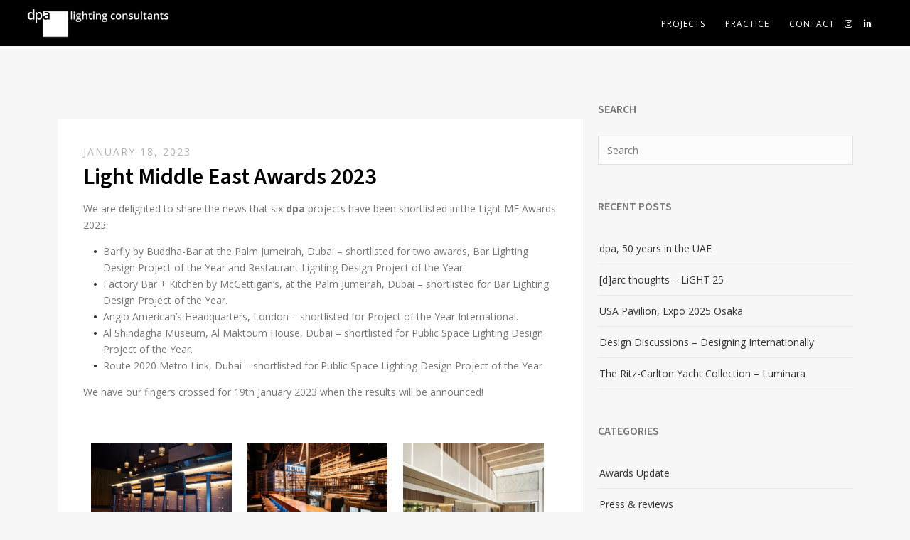

--- FILE ---
content_type: text/html; charset=UTF-8
request_url: https://www.dpalighting.com/light-middle-east-awards-2023/
body_size: 9822
content:
<!DOCTYPE html>
<html lang="en-GB">
<head>
  <meta charset="UTF-8">
  <meta name="viewport" content="width=device-width, initial-scale=1, shrink-to-fit=no">
  <title>Light Middle East Awards 2023 | dpa lighting consultants &#8211; &quot;Right Light, Right Place, Right Time&quot; ™</title>
  <link rel="profile" href="https://gmpg.org/xfn/11">
  <link rel="pingback" href="https://www.dpalighting.com/xmlrpc.php">
  <link rel="apple-touch-icon-precomposed" sizes="57x57" href="https://www.dpalighting.com/wp-content/themes/firefly/favicons/apple-touch-icon-57x57.png" />
<link rel="icon" type="image/png" href="https://www.dpalighting.com/wp-content/themes/firefly/favicons/favicon-96x96.png" sizes="96x96" />
<link rel="icon" type="image/svg+xml" href="https://www.dpalighting.com/wp-content/themes/firefly/favicons/favicon.svg" />
<link rel="shortcut icon" href="https://www.dpalighting.com/wp-content/themes/firefly/favicons/favicon.ico" />
<link rel="apple-touch-icon" sizes="180x180" href="https://www.dpalighting.com/wp-content/themes/firefly/favicons/apple-touch-icon.png" />
  <link rel="preconnect" href="https://fonts.googleapis.com">
  <link rel="preconnect" href="https://fonts.gstatic.com" crossorigin>
  <link href="https://fonts.googleapis.com/css2?family=Open+Sans:ital,wght@0,300..800;1,300..800&family=Source+Sans+3:wght@600&display=swap" rel="stylesheet">
  <!-- our project just needs Font Awesome Solid + Brands -->
  <link href="https://www.dpalighting.com/wp-content/themes/firefly/assets/css/fontawesome.css" rel="stylesheet">
  <link href="https://www.dpalighting.com/wp-content/themes/firefly/assets/css/brands.css" rel="stylesheet">
  <link href="https://www.dpalighting.com/wp-content/themes/firefly/assets/css/solid.css" rel="stylesheet">

  <meta name='robots' content='max-image-preview:large' />
<link rel='dns-prefetch' href='//cdn.jsdelivr.net' />
<link rel='dns-prefetch' href='//kit.fontawesome.com' />
<link rel="alternate" type="application/rss+xml" title="dpa lighting consultants - &quot;Right Light, Right Place, Right Time&quot; ™ &raquo; Feed" href="https://www.dpalighting.com/feed/" />
<link rel="alternate" type="application/rss+xml" title="dpa lighting consultants - &quot;Right Light, Right Place, Right Time&quot; ™ &raquo; Comments Feed" href="https://www.dpalighting.com/comments/feed/" />
<link rel="alternate" type="application/rss+xml" title="dpa lighting consultants - &quot;Right Light, Right Place, Right Time&quot; ™ &raquo; Light Middle East Awards 2023 Comments Feed" href="https://www.dpalighting.com/light-middle-east-awards-2023/feed/" />
<link rel="alternate" title="oEmbed (JSON)" type="application/json+oembed" href="https://www.dpalighting.com/wp-json/oembed/1.0/embed?url=https%3A%2F%2Fwww.dpalighting.com%2Flight-middle-east-awards-2023%2F" />
<link rel="alternate" title="oEmbed (XML)" type="text/xml+oembed" href="https://www.dpalighting.com/wp-json/oembed/1.0/embed?url=https%3A%2F%2Fwww.dpalighting.com%2Flight-middle-east-awards-2023%2F&#038;format=xml" />
<style id='wp-img-auto-sizes-contain-inline-css' type='text/css'>
img:is([sizes=auto i],[sizes^="auto," i]){contain-intrinsic-size:3000px 1500px}
/*# sourceURL=wp-img-auto-sizes-contain-inline-css */
</style>

<style id='wp-emoji-styles-inline-css' type='text/css'>

	img.wp-smiley, img.emoji {
		display: inline !important;
		border: none !important;
		box-shadow: none !important;
		height: 1em !important;
		width: 1em !important;
		margin: 0 0.07em !important;
		vertical-align: -0.1em !important;
		background: none !important;
		padding: 0 !important;
	}
/*# sourceURL=wp-emoji-styles-inline-css */
</style>
<link rel='stylesheet' id='wp-block-library-css' href='https://www.dpalighting.com/wp-includes/css/dist/block-library/style.min.css?ver=6.9' type='text/css' media='all' />
<style id='global-styles-inline-css' type='text/css'>
:root{--wp--preset--aspect-ratio--square: 1;--wp--preset--aspect-ratio--4-3: 4/3;--wp--preset--aspect-ratio--3-4: 3/4;--wp--preset--aspect-ratio--3-2: 3/2;--wp--preset--aspect-ratio--2-3: 2/3;--wp--preset--aspect-ratio--16-9: 16/9;--wp--preset--aspect-ratio--9-16: 9/16;--wp--preset--color--black: #000000;--wp--preset--color--cyan-bluish-gray: #abb8c3;--wp--preset--color--white: #ffffff;--wp--preset--color--pale-pink: #f78da7;--wp--preset--color--vivid-red: #cf2e2e;--wp--preset--color--luminous-vivid-orange: #ff6900;--wp--preset--color--luminous-vivid-amber: #fcb900;--wp--preset--color--light-green-cyan: #7bdcb5;--wp--preset--color--vivid-green-cyan: #00d084;--wp--preset--color--pale-cyan-blue: #8ed1fc;--wp--preset--color--vivid-cyan-blue: #0693e3;--wp--preset--color--vivid-purple: #9b51e0;--wp--preset--gradient--vivid-cyan-blue-to-vivid-purple: linear-gradient(135deg,rgb(6,147,227) 0%,rgb(155,81,224) 100%);--wp--preset--gradient--light-green-cyan-to-vivid-green-cyan: linear-gradient(135deg,rgb(122,220,180) 0%,rgb(0,208,130) 100%);--wp--preset--gradient--luminous-vivid-amber-to-luminous-vivid-orange: linear-gradient(135deg,rgb(252,185,0) 0%,rgb(255,105,0) 100%);--wp--preset--gradient--luminous-vivid-orange-to-vivid-red: linear-gradient(135deg,rgb(255,105,0) 0%,rgb(207,46,46) 100%);--wp--preset--gradient--very-light-gray-to-cyan-bluish-gray: linear-gradient(135deg,rgb(238,238,238) 0%,rgb(169,184,195) 100%);--wp--preset--gradient--cool-to-warm-spectrum: linear-gradient(135deg,rgb(74,234,220) 0%,rgb(151,120,209) 20%,rgb(207,42,186) 40%,rgb(238,44,130) 60%,rgb(251,105,98) 80%,rgb(254,248,76) 100%);--wp--preset--gradient--blush-light-purple: linear-gradient(135deg,rgb(255,206,236) 0%,rgb(152,150,240) 100%);--wp--preset--gradient--blush-bordeaux: linear-gradient(135deg,rgb(254,205,165) 0%,rgb(254,45,45) 50%,rgb(107,0,62) 100%);--wp--preset--gradient--luminous-dusk: linear-gradient(135deg,rgb(255,203,112) 0%,rgb(199,81,192) 50%,rgb(65,88,208) 100%);--wp--preset--gradient--pale-ocean: linear-gradient(135deg,rgb(255,245,203) 0%,rgb(182,227,212) 50%,rgb(51,167,181) 100%);--wp--preset--gradient--electric-grass: linear-gradient(135deg,rgb(202,248,128) 0%,rgb(113,206,126) 100%);--wp--preset--gradient--midnight: linear-gradient(135deg,rgb(2,3,129) 0%,rgb(40,116,252) 100%);--wp--preset--font-size--small: 13px;--wp--preset--font-size--medium: 20px;--wp--preset--font-size--large: 36px;--wp--preset--font-size--x-large: 42px;--wp--preset--spacing--20: 0.44rem;--wp--preset--spacing--30: 0.67rem;--wp--preset--spacing--40: 1rem;--wp--preset--spacing--50: 1.5rem;--wp--preset--spacing--60: 2.25rem;--wp--preset--spacing--70: 3.38rem;--wp--preset--spacing--80: 5.06rem;--wp--preset--shadow--natural: 6px 6px 9px rgba(0, 0, 0, 0.2);--wp--preset--shadow--deep: 12px 12px 50px rgba(0, 0, 0, 0.4);--wp--preset--shadow--sharp: 6px 6px 0px rgba(0, 0, 0, 0.2);--wp--preset--shadow--outlined: 6px 6px 0px -3px rgb(255, 255, 255), 6px 6px rgb(0, 0, 0);--wp--preset--shadow--crisp: 6px 6px 0px rgb(0, 0, 0);}:where(.is-layout-flex){gap: 0.5em;}:where(.is-layout-grid){gap: 0.5em;}body .is-layout-flex{display: flex;}.is-layout-flex{flex-wrap: wrap;align-items: center;}.is-layout-flex > :is(*, div){margin: 0;}body .is-layout-grid{display: grid;}.is-layout-grid > :is(*, div){margin: 0;}:where(.wp-block-columns.is-layout-flex){gap: 2em;}:where(.wp-block-columns.is-layout-grid){gap: 2em;}:where(.wp-block-post-template.is-layout-flex){gap: 1.25em;}:where(.wp-block-post-template.is-layout-grid){gap: 1.25em;}.has-black-color{color: var(--wp--preset--color--black) !important;}.has-cyan-bluish-gray-color{color: var(--wp--preset--color--cyan-bluish-gray) !important;}.has-white-color{color: var(--wp--preset--color--white) !important;}.has-pale-pink-color{color: var(--wp--preset--color--pale-pink) !important;}.has-vivid-red-color{color: var(--wp--preset--color--vivid-red) !important;}.has-luminous-vivid-orange-color{color: var(--wp--preset--color--luminous-vivid-orange) !important;}.has-luminous-vivid-amber-color{color: var(--wp--preset--color--luminous-vivid-amber) !important;}.has-light-green-cyan-color{color: var(--wp--preset--color--light-green-cyan) !important;}.has-vivid-green-cyan-color{color: var(--wp--preset--color--vivid-green-cyan) !important;}.has-pale-cyan-blue-color{color: var(--wp--preset--color--pale-cyan-blue) !important;}.has-vivid-cyan-blue-color{color: var(--wp--preset--color--vivid-cyan-blue) !important;}.has-vivid-purple-color{color: var(--wp--preset--color--vivid-purple) !important;}.has-black-background-color{background-color: var(--wp--preset--color--black) !important;}.has-cyan-bluish-gray-background-color{background-color: var(--wp--preset--color--cyan-bluish-gray) !important;}.has-white-background-color{background-color: var(--wp--preset--color--white) !important;}.has-pale-pink-background-color{background-color: var(--wp--preset--color--pale-pink) !important;}.has-vivid-red-background-color{background-color: var(--wp--preset--color--vivid-red) !important;}.has-luminous-vivid-orange-background-color{background-color: var(--wp--preset--color--luminous-vivid-orange) !important;}.has-luminous-vivid-amber-background-color{background-color: var(--wp--preset--color--luminous-vivid-amber) !important;}.has-light-green-cyan-background-color{background-color: var(--wp--preset--color--light-green-cyan) !important;}.has-vivid-green-cyan-background-color{background-color: var(--wp--preset--color--vivid-green-cyan) !important;}.has-pale-cyan-blue-background-color{background-color: var(--wp--preset--color--pale-cyan-blue) !important;}.has-vivid-cyan-blue-background-color{background-color: var(--wp--preset--color--vivid-cyan-blue) !important;}.has-vivid-purple-background-color{background-color: var(--wp--preset--color--vivid-purple) !important;}.has-black-border-color{border-color: var(--wp--preset--color--black) !important;}.has-cyan-bluish-gray-border-color{border-color: var(--wp--preset--color--cyan-bluish-gray) !important;}.has-white-border-color{border-color: var(--wp--preset--color--white) !important;}.has-pale-pink-border-color{border-color: var(--wp--preset--color--pale-pink) !important;}.has-vivid-red-border-color{border-color: var(--wp--preset--color--vivid-red) !important;}.has-luminous-vivid-orange-border-color{border-color: var(--wp--preset--color--luminous-vivid-orange) !important;}.has-luminous-vivid-amber-border-color{border-color: var(--wp--preset--color--luminous-vivid-amber) !important;}.has-light-green-cyan-border-color{border-color: var(--wp--preset--color--light-green-cyan) !important;}.has-vivid-green-cyan-border-color{border-color: var(--wp--preset--color--vivid-green-cyan) !important;}.has-pale-cyan-blue-border-color{border-color: var(--wp--preset--color--pale-cyan-blue) !important;}.has-vivid-cyan-blue-border-color{border-color: var(--wp--preset--color--vivid-cyan-blue) !important;}.has-vivid-purple-border-color{border-color: var(--wp--preset--color--vivid-purple) !important;}.has-vivid-cyan-blue-to-vivid-purple-gradient-background{background: var(--wp--preset--gradient--vivid-cyan-blue-to-vivid-purple) !important;}.has-light-green-cyan-to-vivid-green-cyan-gradient-background{background: var(--wp--preset--gradient--light-green-cyan-to-vivid-green-cyan) !important;}.has-luminous-vivid-amber-to-luminous-vivid-orange-gradient-background{background: var(--wp--preset--gradient--luminous-vivid-amber-to-luminous-vivid-orange) !important;}.has-luminous-vivid-orange-to-vivid-red-gradient-background{background: var(--wp--preset--gradient--luminous-vivid-orange-to-vivid-red) !important;}.has-very-light-gray-to-cyan-bluish-gray-gradient-background{background: var(--wp--preset--gradient--very-light-gray-to-cyan-bluish-gray) !important;}.has-cool-to-warm-spectrum-gradient-background{background: var(--wp--preset--gradient--cool-to-warm-spectrum) !important;}.has-blush-light-purple-gradient-background{background: var(--wp--preset--gradient--blush-light-purple) !important;}.has-blush-bordeaux-gradient-background{background: var(--wp--preset--gradient--blush-bordeaux) !important;}.has-luminous-dusk-gradient-background{background: var(--wp--preset--gradient--luminous-dusk) !important;}.has-pale-ocean-gradient-background{background: var(--wp--preset--gradient--pale-ocean) !important;}.has-electric-grass-gradient-background{background: var(--wp--preset--gradient--electric-grass) !important;}.has-midnight-gradient-background{background: var(--wp--preset--gradient--midnight) !important;}.has-small-font-size{font-size: var(--wp--preset--font-size--small) !important;}.has-medium-font-size{font-size: var(--wp--preset--font-size--medium) !important;}.has-large-font-size{font-size: var(--wp--preset--font-size--large) !important;}.has-x-large-font-size{font-size: var(--wp--preset--font-size--x-large) !important;}
/*# sourceURL=global-styles-inline-css */
</style>

<style id='classic-theme-styles-inline-css' type='text/css'>
/*! This file is auto-generated */
.wp-block-button__link{color:#fff;background-color:#32373c;border-radius:9999px;box-shadow:none;text-decoration:none;padding:calc(.667em + 2px) calc(1.333em + 2px);font-size:1.125em}.wp-block-file__button{background:#32373c;color:#fff;text-decoration:none}
/*# sourceURL=/wp-includes/css/classic-themes.min.css */
</style>
<link rel='stylesheet' id='contact-form-7-css' href='https://www.dpalighting.com/wp-content/plugins/contact-form-7/includes/css/styles.css?ver=6.1.4' type='text/css' media='all' />
<link rel='stylesheet' id='fancybox-css-css' href='https://cdn.jsdelivr.net/npm/@fancyapps/ui@4.0/dist/fancybox.css?ver=6.9' type='text/css' media='all' />
<link rel='stylesheet' id='megamenu-css' href='https://www.dpalighting.com/wp-content/uploads/maxmegamenu/style.css?ver=eb6b82' type='text/css' media='all' />
<link rel='stylesheet' id='dashicons-css' href='https://www.dpalighting.com/wp-includes/css/dashicons.min.css?ver=6.9' type='text/css' media='all' />
<link rel='stylesheet' id='style-css' href='https://www.dpalighting.com/wp-content/themes/firefly/style.css?ver=6.9' type='text/css' media='all' />
<link rel='stylesheet' id='wp-pagenavi-css' href='https://www.dpalighting.com/wp-content/plugins/wp-pagenavi/pagenavi-css.css?ver=2.70' type='text/css' media='all' />
<link rel='stylesheet' id='areoi-bootstrap-css' href='https://www.dpalighting.com/wp-content/plugins/all-bootstrap-blocks/assets/css/bootstrap.min.css?ver=1758107430' type='text/css' media='all' />
<link rel='stylesheet' id='areoi-style-index-css' href='https://www.dpalighting.com/wp-content/plugins/all-bootstrap-blocks/build/style-index.css?ver=1758107334' type='text/css' media='all' />
<script type="text/javascript" src="https://www.dpalighting.com/wp-includes/js/jquery/jquery.min.js?ver=3.7.1" id="jquery-core-js"></script>
<script type="text/javascript" src="https://www.dpalighting.com/wp-includes/js/jquery/jquery-migrate.min.js?ver=3.4.1" id="jquery-migrate-js"></script>
<link rel="https://api.w.org/" href="https://www.dpalighting.com/wp-json/" /><link rel="alternate" title="JSON" type="application/json" href="https://www.dpalighting.com/wp-json/wp/v2/posts/10806" /><link rel="EditURI" type="application/rsd+xml" title="RSD" href="https://www.dpalighting.com/xmlrpc.php?rsd" />
<meta name="generator" content="WordPress 6.9" />
<link rel="canonical" href="https://www.dpalighting.com/light-middle-east-awards-2023/" />
<link rel='shortlink' href='https://www.dpalighting.com/?p=10806' />
<link rel="icon" href="https://www.dpalighting.com/wp-content/uploads/2018/04/cropped-android-chrome-256x256-32x32.png" sizes="32x32" />
<link rel="icon" href="https://www.dpalighting.com/wp-content/uploads/2018/04/cropped-android-chrome-256x256-192x192.png" sizes="192x192" />
<link rel="apple-touch-icon" href="https://www.dpalighting.com/wp-content/uploads/2018/04/cropped-android-chrome-256x256-180x180.png" />
<meta name="msapplication-TileImage" content="https://www.dpalighting.com/wp-content/uploads/2018/04/cropped-android-chrome-256x256-270x270.png" />
<style type="text/css">/** Mega Menu CSS: fs **/</style>

</head>

<body class="wp-singular post-template-default single single-post postid-10806 single-format-standard wp-theme-firefly mega-menu-header-menu">

<!-- header -->
<header>

	<div class="container-span">
	  <div class="row">

      <div class="col-4 col-xl-2 text-md-start d-xl-flex align-items-center logo-wrap">
        <a class="" href="https://www.dpalighting.com"><img aria-label="The DPA logo" alt="dpa lighting consultants – 'Right Light, Right Place, Right Time'" class="" src="https://www.dpalighting.com/wp-content/themes/firefly/img/dpa_logo_white.png" border="0"></a>
      </div>

  		<div style="position:relative;" class="col-8 col-xl-10 main-menu-wrap d-flex align-items-center justify-content-end clearfix">
        <div id="mega-menu-wrap-header-menu" class="mega-menu-wrap"><div class="mega-menu-toggle"><div class="mega-toggle-blocks-left"></div><div class="mega-toggle-blocks-center"></div><div class="mega-toggle-blocks-right"><div class='mega-toggle-block mega-menu-toggle-animated-block mega-toggle-block-0' id='mega-toggle-block-0'><button aria-label="Toggle Menu" class="mega-toggle-animated mega-toggle-animated-slider" type="button" aria-expanded="false">
                  <span class="mega-toggle-animated-box">
                    <span class="mega-toggle-animated-inner"></span>
                  </span>
                </button></div></div></div><ul id="mega-menu-header-menu" class="mega-menu max-mega-menu mega-menu-horizontal mega-no-js" data-event="hover_intent" data-effect="fade" data-effect-speed="200" data-effect-mobile="slide_right" data-effect-speed-mobile="200" data-mobile-force-width="false" data-second-click="go" data-document-click="collapse" data-vertical-behaviour="accordion" data-breakpoint="768" data-unbind="true" data-mobile-state="collapse_all" data-mobile-direction="vertical" data-hover-intent-timeout="300" data-hover-intent-interval="100"><li class="mega-menu-item mega-menu-item-type-post_type mega-menu-item-object-page mega-menu-item-has-children mega-align-bottom-left mega-menu-flyout mega-menu-item-9736" id="mega-menu-item-9736"><a class="mega-menu-link" href="https://www.dpalighting.com/projects/" aria-expanded="false" tabindex="0">Projects<span class="mega-indicator" aria-hidden="true"></span></a>
<ul class="mega-sub-menu">
<li class="mega-menu-item mega-menu-item-type-post_type mega-menu-item-object-page mega-menu-item-231" id="mega-menu-item-231"><a class="mega-menu-link" href="https://www.dpalighting.com/projects/art-exhibitions/">Art &#038; Exhibitions</a></li><li class="mega-menu-item mega-menu-item-type-post_type mega-menu-item-object-page mega-menu-item-205" id="mega-menu-item-205"><a class="mega-menu-link" href="https://www.dpalighting.com/projects/daylight/">Daylight</a></li><li class="mega-menu-item mega-menu-item-type-post_type mega-menu-item-object-page mega-menu-item-238" id="mega-menu-item-238"><a class="mega-menu-link" href="https://www.dpalighting.com/projects/environmental/">Exterior &#038; Masterplanning</a></li><li class="mega-menu-item mega-menu-item-type-post_type mega-menu-item-object-page mega-menu-item-232" id="mega-menu-item-232"><a class="mega-menu-link" href="https://www.dpalighting.com/projects/historical/">Historical</a></li><li class="mega-menu-item mega-menu-item-type-post_type mega-menu-item-object-page mega-menu-item-236" id="mega-menu-item-236"><a class="mega-menu-link" href="https://www.dpalighting.com/projects/hotels/">Hotels</a></li><li class="mega-menu-item mega-menu-item-type-post_type mega-menu-item-object-page mega-menu-item-234" id="mega-menu-item-234"><a class="mega-menu-link" href="https://www.dpalighting.com/projects/museums-galleries/">Museums &#038; Galleries</a></li><li class="mega-menu-item mega-menu-item-type-post_type mega-menu-item-object-page mega-menu-item-230" id="mega-menu-item-230"><a class="mega-menu-link" href="https://www.dpalighting.com/projects/leisure/">Leisure</a></li><li class="mega-menu-item mega-menu-item-type-post_type mega-menu-item-object-page mega-menu-item-237" id="mega-menu-item-237"><a class="mega-menu-link" href="https://www.dpalighting.com/projects/offices/">Offices</a></li><li class="mega-menu-item mega-menu-item-type-post_type mega-menu-item-object-page mega-menu-item-233" id="mega-menu-item-233"><a class="mega-menu-link" href="https://www.dpalighting.com/projects/public-buildings/">Public Buildings</a></li><li class="mega-menu-item mega-menu-item-type-post_type mega-menu-item-object-page mega-menu-item-229" id="mega-menu-item-229"><a class="mega-menu-link" href="https://www.dpalighting.com/projects/residential/">Residential</a></li><li class="mega-menu-item mega-menu-item-type-post_type mega-menu-item-object-page mega-menu-item-235" id="mega-menu-item-235"><a class="mega-menu-link" href="https://www.dpalighting.com/projects/restaurants-bars/">Restaurants &#038; Bars</a></li><li class="mega-menu-item mega-menu-item-type-post_type mega-menu-item-object-page mega-menu-item-250" id="mega-menu-item-250"><a class="mega-menu-link" href="https://www.dpalighting.com/projects/retail/">Retail</a></li></ul>
</li><li class="mega-menu-item mega-menu-item-type-post_type mega-menu-item-object-page mega-menu-item-has-children mega-align-bottom-left mega-menu-flyout mega-menu-item-31" id="mega-menu-item-31"><a class="mega-menu-link" href="https://www.dpalighting.com/practice/" aria-expanded="false" tabindex="0">Practice<span class="mega-indicator" aria-hidden="true"></span></a>
<ul class="mega-sub-menu">
<li class="mega-menu-item mega-menu-item-type-post_type mega-menu-item-object-page mega-menu-item-11682" id="mega-menu-item-11682"><a class="mega-menu-link" href="https://www.dpalighting.com/practice/about-us/">About Us</a></li><li class="mega-menu-item mega-menu-item-type-post_type mega-menu-item-object-page mega-menu-item-24" id="mega-menu-item-24"><a class="mega-menu-link" href="https://www.dpalighting.com/practice/inspiration/">Inspiration</a></li><li class="mega-menu-item mega-menu-item-type-post_type mega-menu-item-object-page mega-menu-item-26" id="mega-menu-item-26"><a class="mega-menu-link" href="https://www.dpalighting.com/practice/team/">Team</a></li><li class="mega-menu-item mega-menu-item-type-post_type mega-menu-item-object-page mega-menu-item-28" id="mega-menu-item-28"><a class="mega-menu-link" href="https://www.dpalighting.com/practice/awards/">Awards</a></li><li class="mega-menu-item mega-menu-item-type-post_type mega-menu-item-object-page mega-menu-item-25" id="mega-menu-item-25"><a class="mega-menu-link" href="https://www.dpalighting.com/practice/careers/">Careers</a></li><li class="mega-menu-item mega-menu-item-type-post_type mega-menu-item-object-page mega-menu-item-27" id="mega-menu-item-27"><a class="mega-menu-link" href="https://www.dpalighting.com/practice/news/">News</a></li></ul>
</li><li class="mega-menu-item mega-menu-item-type-post_type mega-menu-item-object-page mega-align-bottom-left mega-menu-flyout mega-menu-item-29" id="mega-menu-item-29"><a class="mega-menu-link" href="https://www.dpalighting.com/contact/" tabindex="0">Contact</a></li><li class="mega-menu-item mega-menu-item-type-custom mega-menu-item-object-custom mega-align-bottom-left mega-menu-flyout mega-menu-item-12813" id="mega-menu-item-12813"><a class="mega-menu-link" href="https://www.instagram.com/dpalighting/?hl=en" tabindex="0"><i class="fa-brands fa-instagram"></i></a></li><li class="mega-menu-item mega-menu-item-type-custom mega-menu-item-object-custom mega-align-bottom-left mega-menu-flyout mega-menu-item-12814" id="mega-menu-item-12814"><a class="mega-menu-link" href="https://www.linkedin.com/company/dpa-lighting-consultants/" tabindex="0"><i class="fa-brands fa-linkedin-in"></i></a></li></ul><button class='mega-close' aria-label='Close'></button></div>  		</div>


	  </div><!-- end row -->
	</div><!-- end container -->

</header>
<!-- header -->

<main role="main" class="pt-80">

  <div class="container">

    <div class="row justify-content-center">

      <div class="col-sm-8">

        
        <article class="mb-50">

          <div class="post-img"><img class="img-fluid" src=""></div>

          <div class="post-content">

            <div class="post-date mb-10">January 18, 2023</div>

            <h2 class="post-title">Light Middle East Awards 2023</h2>

            <p>We are delighted to share the news that six <strong>dpa </strong>projects have been shortlisted in the Light ME Awards 2023:</p>
<ul>
<li>Barfly by Buddha-Bar at the Palm Jumeirah, Dubai &#8211; shortlisted for two awards, Bar Lighting Design Project of the Year and Restaurant Lighting Design Project of the Year.</li>
<li>Factory Bar + Kitchen by McGettigan&#8217;s, at the Palm Jumeirah, Dubai &#8211; shortlisted for Bar Lighting Design Project of the Year.</li>
<li>Anglo American&#8217;s Headquarters, London &#8211; shortlisted for Project of the Year International.</li>
<li>Al Shindagha Museum, Al Maktoum House, Dubai &#8211; shortlisted for Public Space Lighting Design Project of the Year.</li>
<li>Route 2020 Metro Link, Dubai &#8211; shortlisted for Public Space Lighting Design Project of the Year</li>
</ul>
<p>We have our fingers crossed for 19th January 2023 when the results will be announced!</p>
<p>&nbsp;</p>

		<style type="text/css">
			#gallery-1 {
				margin: auto;
			}
			#gallery-1 .gallery-item {
				float: left;
				margin-top: 10px;
				text-align: center;
				width: 33%;
			}
			#gallery-1 img {
				border: 2px solid #cfcfcf;
			}
			#gallery-1 .gallery-caption {
				margin-left: 0;
			}
			/* see gallery_shortcode() in wp-includes/media.php */
		</style>
		<div id='gallery-1' class='gallery galleryid-10806 gallery-columns-3 gallery-size-large'><dl class='gallery-item'>
			<dt class='gallery-icon landscape'>
				<a href='https://www.dpalighting.com/light-middle-east-awards-2023/pal06149-2/'><img fetchpriority="high" decoding="async" width="1024" height="683" src="https://www.dpalighting.com/wp-content/uploads/2023/01/PAL06149-1-1024x683.jpg.webp" class="attachment-large size-large" alt="" srcset="https://www.dpalighting.com/wp-content/uploads/2023/01/PAL06149-1-1024x683.jpg.webp 1024w, https://www.dpalighting.com/wp-content/uploads/2023/01/PAL06149-1-300x200.jpg.webp 300w, https://www.dpalighting.com/wp-content/uploads/2023/01/PAL06149-1-768x512.jpg.webp 768w, https://www.dpalighting.com/wp-content/uploads/2023/01/PAL06149-1-1536x1024.jpg.webp 1536w, https://www.dpalighting.com/wp-content/uploads/2023/01/PAL06149-1-2048x1365.jpg.webp 2048w" sizes="(max-width: 1024px) 100vw, 1024px" /></a>
			</dt></dl><dl class='gallery-item'>
			<dt class='gallery-icon landscape'>
				<a href='https://www.dpalighting.com/light-middle-east-awards-2023/dsc08717/'><img decoding="async" width="1024" height="683" src="https://www.dpalighting.com/wp-content/uploads/2023/01/DSC08717-1024x683.jpg.webp" class="attachment-large size-large" alt="" srcset="https://www.dpalighting.com/wp-content/uploads/2023/01/DSC08717-1024x683.jpg.webp 1024w, https://www.dpalighting.com/wp-content/uploads/2023/01/DSC08717-300x200.jpg.webp 300w, https://www.dpalighting.com/wp-content/uploads/2023/01/DSC08717-768x512.jpg.webp 768w, https://www.dpalighting.com/wp-content/uploads/2023/01/DSC08717-1536x1024.jpg.webp 1536w, https://www.dpalighting.com/wp-content/uploads/2023/01/DSC08717-2048x1365.jpg.webp 2048w" sizes="(max-width: 1024px) 100vw, 1024px" /></a>
			</dt></dl><dl class='gallery-item'>
			<dt class='gallery-icon landscape'>
				<a href='https://www.dpalighting.com/light-middle-east-awards-2023/210609_mcm_debeersaa_037/'><img decoding="async" width="1024" height="683" src="https://www.dpalighting.com/wp-content/uploads/2023/01/210609_MCM_DeBeersAA_037-1024x683.jpg.webp" class="attachment-large size-large" alt="" srcset="https://www.dpalighting.com/wp-content/uploads/2023/01/210609_MCM_DeBeersAA_037-1024x683.jpg.webp 1024w, https://www.dpalighting.com/wp-content/uploads/2023/01/210609_MCM_DeBeersAA_037-300x200.jpg.webp 300w, https://www.dpalighting.com/wp-content/uploads/2023/01/210609_MCM_DeBeersAA_037-768x512.jpg.webp 768w, https://www.dpalighting.com/wp-content/uploads/2023/01/210609_MCM_DeBeersAA_037-1536x1024.jpg.webp 1536w, https://www.dpalighting.com/wp-content/uploads/2023/01/210609_MCM_DeBeersAA_037.jpg.webp 2016w" sizes="(max-width: 1024px) 100vw, 1024px" /></a>
			</dt></dl><br style="clear: both" /><dl class='gallery-item'>
			<dt class='gallery-icon landscape'>
				<a href='https://www.dpalighting.com/light-middle-east-awards-2023/tn_high-res-colour-09-nm/'><img loading="lazy" decoding="async" width="1024" height="683" src="https://www.dpalighting.com/wp-content/uploads/2023/01/tn_High-res-colour-09-NM-1024x683.jpg.webp" class="attachment-large size-large" alt="" srcset="https://www.dpalighting.com/wp-content/uploads/2023/01/tn_High-res-colour-09-NM-1024x683.jpg.webp 1024w, https://www.dpalighting.com/wp-content/uploads/2023/01/tn_High-res-colour-09-NM-300x200.jpg.webp 300w, https://www.dpalighting.com/wp-content/uploads/2023/01/tn_High-res-colour-09-NM-768x512.jpg.webp 768w, https://www.dpalighting.com/wp-content/uploads/2023/01/tn_High-res-colour-09-NM.jpg.webp 1500w" sizes="auto, (max-width: 1024px) 100vw, 1024px" /></a>
			</dt></dl><dl class='gallery-item'>
			<dt class='gallery-icon landscape'>
				<a href='https://www.dpalighting.com/light-middle-east-awards-2023/tn_route-2020-2-003-2/'><img loading="lazy" decoding="async" width="1024" height="699" src="https://www.dpalighting.com/wp-content/uploads/2023/01/tn_Route-2020-2-003-1024x699.jpg.webp" class="attachment-large size-large" alt="" srcset="https://www.dpalighting.com/wp-content/uploads/2023/01/tn_Route-2020-2-003-1024x699.jpg.webp 1024w, https://www.dpalighting.com/wp-content/uploads/2023/01/tn_Route-2020-2-003-300x205.jpg.webp 300w, https://www.dpalighting.com/wp-content/uploads/2023/01/tn_Route-2020-2-003-768x524.jpg.webp 768w, https://www.dpalighting.com/wp-content/uploads/2023/01/tn_Route-2020-2-003-1536x1049.jpg.webp 1536w, https://www.dpalighting.com/wp-content/uploads/2023/01/tn_Route-2020-2-003-2048x1398.jpg.webp 2048w" sizes="auto, (max-width: 1024px) 100vw, 1024px" /></a>
			</dt></dl><dl class='gallery-item'>
			<dt class='gallery-icon landscape'>
				<a href='https://www.dpalighting.com/light-middle-east-awards-2023/barfly-copy-2/'><img loading="lazy" decoding="async" width="374" height="249" src="https://www.dpalighting.com/wp-content/uploads/2023/01/Barfly-copy-1.jpg.webp" class="attachment-large size-large" alt="" srcset="https://www.dpalighting.com/wp-content/uploads/2023/01/Barfly-copy-1.jpg.webp 374w, https://www.dpalighting.com/wp-content/uploads/2023/01/Barfly-copy-1-300x200.jpg.webp 300w" sizes="auto, (max-width: 374px) 100vw, 374px" /></a>
			</dt></dl><br style="clear: both" />
		</div>

<p>&nbsp;</p>

            <div class="post-cat text-end">in 

            <a href="https://www.dpalighting.com/category/press-reviews/">Press &amp; reviews</a>
            </div>

          </div>

        </article>

        
        <div class="pagination-links"><a href="https://www.dpalighting.com/practice/news">Back</a></div>
      </div>

        <div class="col-sm-4 sidebar">
          <aside id="sidebar" class="widget-area">
    <div class="widget mb-30">
        <!-- Search Form -->
        <h3 class="widget-title">Search</h3>
        <div class="search-wrapper">
	<form role="search" method="get" class="searchform" action="https://www.dpalighting.com/">
		<input type="text" name="s" class="search-input placeholder" placeholder="Search">
		<input type="submit" value="" class="search-button">
	</form>
</div>    </div>

    <div class="widget mb-50">
        <!-- Recent Posts -->
        <h3 class="widget-title">Recent Posts</h3>
        <ul>
            
                            <li><a href="https://www.dpalighting.com/dpa-50-years-in-the-uae/">dpa, 50 years in the UAE</a></li>
                            <li><a href="https://www.dpalighting.com/darc-thoughts-light-25/">[d]arc thoughts &#8211; LiGHT 25</a></li>
                            <li><a href="https://www.dpalighting.com/usa-pavilion-expo-2025-osaka/">USA Pavilion, Expo 2025 Osaka</a></li>
                            <li><a href="https://www.dpalighting.com/design-discussions-designing-internationally/">Design Discussions &#8211; Designing Internationally</a></li>
                            <li><a href="https://www.dpalighting.com/the-ritz-carlton-yacht-collection-luminara-3/">The Ritz-Carlton Yacht Collection &#8211; Luminara</a></li>
                    </ul>
    </div>

    <div class="widget">
        <!-- Categories -->
        <h3 class="widget-title">Categories</h3>
        <ul>
            	<li class="cat-item cat-item-28"><a href="https://www.dpalighting.com/category/awards-update/">Awards Update</a>
</li>
	<li class="cat-item cat-item-17"><a href="https://www.dpalighting.com/category/press-reviews/">Press &amp; reviews</a>
</li>
        </ul>
    </div>
</aside>        </div>

    </div>

  </div>

</main>

<!-- footer -->
<footer class="mt-100">
	<div class="container-span">
		<div class="row">
			<div class="col-12">
		      <span>© Copyright dpa lighting consultants – "Right Light, Right Place, Right Time" <sup>TM<sup></span>
			</div>
		</div>
	</div>
</footer>

<script type="speculationrules">
{"prefetch":[{"source":"document","where":{"and":[{"href_matches":"/*"},{"not":{"href_matches":["/wp-*.php","/wp-admin/*","/wp-content/uploads/*","/wp-content/*","/wp-content/plugins/*","/wp-content/themes/firefly/*","/*\\?(.+)"]}},{"not":{"selector_matches":"a[rel~=\"nofollow\"]"}},{"not":{"selector_matches":".no-prefetch, .no-prefetch a"}}]},"eagerness":"conservative"}]}
</script>
<script type="text/javascript" src="https://www.dpalighting.com/wp-includes/js/dist/hooks.min.js?ver=dd5603f07f9220ed27f1" id="wp-hooks-js"></script>
<script type="text/javascript" src="https://www.dpalighting.com/wp-includes/js/dist/i18n.min.js?ver=c26c3dc7bed366793375" id="wp-i18n-js"></script>
<script type="text/javascript" id="wp-i18n-js-after">
/* <![CDATA[ */
wp.i18n.setLocaleData( { 'text direction\u0004ltr': [ 'ltr' ] } );
//# sourceURL=wp-i18n-js-after
/* ]]> */
</script>
<script type="text/javascript" src="https://www.dpalighting.com/wp-content/plugins/contact-form-7/includes/swv/js/index.js?ver=6.1.4" id="swv-js"></script>
<script type="text/javascript" id="contact-form-7-js-before">
/* <![CDATA[ */
var wpcf7 = {
    "api": {
        "root": "https:\/\/www.dpalighting.com\/wp-json\/",
        "namespace": "contact-form-7\/v1"
    },
    "cached": 1
};
//# sourceURL=contact-form-7-js-before
/* ]]> */
</script>
<script type="text/javascript" src="https://www.dpalighting.com/wp-content/plugins/contact-form-7/includes/js/index.js?ver=6.1.4" id="contact-form-7-js"></script>
<script type="text/javascript" src="https://cdn.jsdelivr.net/npm/@fancyapps/ui@4.0/dist/fancybox.umd.js" id="fancybox-js-js"></script>
<script type="text/javascript" id="fancybox-js-js-after">
/* <![CDATA[ */
    document.addEventListener('DOMContentLoaded', function () {
        const processItem = (container, img) => {
            if (!img) return;

            // Wrap if not already linked
            if (!container.querySelector('a')) {
                const link = document.createElement('a');
                link.setAttribute('href', img.src);
                link.setAttribute('data-fancybox', 'gallery');
                if (img.alt) {
                    link.setAttribute('data-caption', img.alt);
                }
                container.insertBefore(link, img);
                link.appendChild(img);
            } else {
                const link = container.querySelector('a');
                link.setAttribute('data-fancybox', 'gallery');
                if (img.alt) {
                    link.setAttribute('data-caption', img.alt);
                }
            }
        };

        // Handle .wp-block-image (single image blocks)
        document.querySelectorAll('.wp-block-image').forEach(item => {
            const img = item.querySelector('img');
            processItem(item, img);
        });

        // Handle .wp-block-gallery (image galleries)
        document.querySelectorAll('.wp-block-gallery .blocks-gallery-item').forEach(item => {
            const img = item.querySelector('img');
            processItem(item, img);
        });
    });
//# sourceURL=fancybox-js-js-after
/* ]]> */
</script>
<script type="text/javascript" src="https://www.dpalighting.com/wp-content/themes/firefly/js/modernizr-2.7.1.min.js?ver=2.7.1" id="modernizr_js-js"></script>
<script type="text/javascript" src="https://kit.fontawesome.com/a80daec194.js?ver=5.15.1" id="font_awesome-js"></script>
<script type="text/javascript" src="https://www.dpalighting.com/wp-content/themes/firefly/js/main.js?ver=1.0.0" id="main_js-js"></script>
<script type="text/javascript" src="https://www.dpalighting.com/wp-content/plugins/all-bootstrap-blocks/assets/js/bootstrap.min.js?ver=1758107333" id="areoi-bootstrap-js"></script>
<script type="text/javascript" id="areoi-bootstrap-js-after">
/* <![CDATA[ */
var popoverTriggerList=[].slice.call(document.querySelectorAll('[data-bs-toggle="popover"]'));var popoverList=popoverTriggerList.map(function(popoverTriggerEl){return new bootstrap.Popover(popoverTriggerEl)});var tooltipTriggerList=[].slice.call(document.querySelectorAll('[data-bs-toggle="tooltip"]'));var tooltipList=tooltipTriggerList.map(function(tooltipTriggerEl){return new bootstrap.Tooltip(tooltipTriggerEl)});var modals=document.getElementsByClassName("modal");var modal_links=[];for(var i=0;i<modals.length;i++){var modal=modals.item(i);var links=document.querySelectorAll("[href=\'#"+modal.id+"\']");if(!links.length){continue}for(var modal_i=0;modal_i<links.length;modal_i++){modal_links.push(links.item(modal_i))}}if(modal_links.length){modal_links.forEach(function(link){link.addEventListener("click",function(event){event.preventDefault();var id=link.href.split("#");var modal=new bootstrap.Modal(document.getElementById(id[1]),{keyboard:true});modal.show()},false)})}var collapses=document.getElementsByClassName("collapse");var collapse_links=[];for(var i=0;i<collapses.length;i++){var collapse=collapses.item(i);var links=document.querySelectorAll("[href=\'#"+collapse.id+"\']");if(!links.length){continue}for(var link_i=0;link_i<links.length;link_i++){collapse_links.push(links.item(link_i))}}if(collapse_links.length){collapse_links.forEach(function(link){link.addEventListener("click",function(event){event.preventDefault();var id=link.href.split("#");var collapse=new bootstrap.Collapse(document.getElementById(id[1]),{keyboard:false});collapse.toggle()},false)})}var offcanvass=document.getElementsByClassName("offcanvas");var offcanvas_links=[];for(var i=0;i<offcanvass.length;i++){var offcanvas=offcanvass.item(i);var links=document.querySelectorAll("[href=\'#"+offcanvas.id+"\']");if(!links.length){continue}for(var link_i=0;link_i<links.length;link_i++){offcanvas_links.push(links.item(link_i))}}if(offcanvas_links.length){offcanvas_links.forEach(function(link){link.addEventListener("click",function(event){event.preventDefault();var id=link.href.split("#");var offcanvas=new bootstrap.Offcanvas(document.getElementById(id[1]),{keyboard:false});offcanvas.show()},false)})}var toasts=document.getElementsByClassName("toast");var toast_links=[];for(var i=0;i<toasts.length;i++){var toast=toasts.item(i);var links=document.querySelectorAll("[href=\'#"+toast.id+"\']");if(!links.length){continue}for(var link_i=0;link_i<links.length;link_i++){toast_links.push(links.item(link_i))}}if(toast_links.length){toast_links.forEach(function(link){link.addEventListener("click",function(event){event.preventDefault();var id=link.href.split("#");var toast=new bootstrap.Toast(document.getElementById(id[1]),{keyboard:false,});toast.show()},false)})}jQuery(document).ready(function($){$('.areoi-tabs').each(function(){var active=$(this).find('.nav a.active:first-of-type');$(this).find('.nav a.active:not(:first-of-type)').removeClass('active');$(this).find('> div').addClass('tab-pane d-none');var active_tab=$(this).find(active.attr('href'));if(active_tab){active_tab.removeClass('d-none')}});$(document).on('click','.areoi-tabs .nav a',function(e){var href=$(this).attr('href');if(href&&href.startsWith('#')){e.preventDefault();var container=$(this).parents('.areoi-tabs');var active_tab=container.find($(this).attr('href'));container.find('.nav a').removeClass('active');$(this).addClass('active');if(active_tab){container.find('> div').addClass('d-none');active_tab.removeClass('d-none')}}})});
//# sourceURL=areoi-bootstrap-js-after
/* ]]> */
</script>
<script type="text/javascript" src="https://www.dpalighting.com/wp-includes/js/hoverIntent.min.js?ver=1.10.2" id="hoverIntent-js"></script>
<script type="text/javascript" src="https://www.dpalighting.com/wp-content/plugins/megamenu/js/maxmegamenu.js?ver=3.7" id="megamenu-js"></script>
<script id="wp-emoji-settings" type="application/json">
{"baseUrl":"https://s.w.org/images/core/emoji/17.0.2/72x72/","ext":".png","svgUrl":"https://s.w.org/images/core/emoji/17.0.2/svg/","svgExt":".svg","source":{"concatemoji":"https://www.dpalighting.com/wp-includes/js/wp-emoji-release.min.js?ver=6.9"}}
</script>
<script type="module">
/* <![CDATA[ */
/*! This file is auto-generated */
const a=JSON.parse(document.getElementById("wp-emoji-settings").textContent),o=(window._wpemojiSettings=a,"wpEmojiSettingsSupports"),s=["flag","emoji"];function i(e){try{var t={supportTests:e,timestamp:(new Date).valueOf()};sessionStorage.setItem(o,JSON.stringify(t))}catch(e){}}function c(e,t,n){e.clearRect(0,0,e.canvas.width,e.canvas.height),e.fillText(t,0,0);t=new Uint32Array(e.getImageData(0,0,e.canvas.width,e.canvas.height).data);e.clearRect(0,0,e.canvas.width,e.canvas.height),e.fillText(n,0,0);const a=new Uint32Array(e.getImageData(0,0,e.canvas.width,e.canvas.height).data);return t.every((e,t)=>e===a[t])}function p(e,t){e.clearRect(0,0,e.canvas.width,e.canvas.height),e.fillText(t,0,0);var n=e.getImageData(16,16,1,1);for(let e=0;e<n.data.length;e++)if(0!==n.data[e])return!1;return!0}function u(e,t,n,a){switch(t){case"flag":return n(e,"\ud83c\udff3\ufe0f\u200d\u26a7\ufe0f","\ud83c\udff3\ufe0f\u200b\u26a7\ufe0f")?!1:!n(e,"\ud83c\udde8\ud83c\uddf6","\ud83c\udde8\u200b\ud83c\uddf6")&&!n(e,"\ud83c\udff4\udb40\udc67\udb40\udc62\udb40\udc65\udb40\udc6e\udb40\udc67\udb40\udc7f","\ud83c\udff4\u200b\udb40\udc67\u200b\udb40\udc62\u200b\udb40\udc65\u200b\udb40\udc6e\u200b\udb40\udc67\u200b\udb40\udc7f");case"emoji":return!a(e,"\ud83e\u1fac8")}return!1}function f(e,t,n,a){let r;const o=(r="undefined"!=typeof WorkerGlobalScope&&self instanceof WorkerGlobalScope?new OffscreenCanvas(300,150):document.createElement("canvas")).getContext("2d",{willReadFrequently:!0}),s=(o.textBaseline="top",o.font="600 32px Arial",{});return e.forEach(e=>{s[e]=t(o,e,n,a)}),s}function r(e){var t=document.createElement("script");t.src=e,t.defer=!0,document.head.appendChild(t)}a.supports={everything:!0,everythingExceptFlag:!0},new Promise(t=>{let n=function(){try{var e=JSON.parse(sessionStorage.getItem(o));if("object"==typeof e&&"number"==typeof e.timestamp&&(new Date).valueOf()<e.timestamp+604800&&"object"==typeof e.supportTests)return e.supportTests}catch(e){}return null}();if(!n){if("undefined"!=typeof Worker&&"undefined"!=typeof OffscreenCanvas&&"undefined"!=typeof URL&&URL.createObjectURL&&"undefined"!=typeof Blob)try{var e="postMessage("+f.toString()+"("+[JSON.stringify(s),u.toString(),c.toString(),p.toString()].join(",")+"));",a=new Blob([e],{type:"text/javascript"});const r=new Worker(URL.createObjectURL(a),{name:"wpTestEmojiSupports"});return void(r.onmessage=e=>{i(n=e.data),r.terminate(),t(n)})}catch(e){}i(n=f(s,u,c,p))}t(n)}).then(e=>{for(const n in e)a.supports[n]=e[n],a.supports.everything=a.supports.everything&&a.supports[n],"flag"!==n&&(a.supports.everythingExceptFlag=a.supports.everythingExceptFlag&&a.supports[n]);var t;a.supports.everythingExceptFlag=a.supports.everythingExceptFlag&&!a.supports.flag,a.supports.everything||((t=a.source||{}).concatemoji?r(t.concatemoji):t.wpemoji&&t.twemoji&&(r(t.twemoji),r(t.wpemoji)))});
//# sourceURL=https://www.dpalighting.com/wp-includes/js/wp-emoji-loader.min.js
/* ]]> */
</script>

<script defer src="https://static.cloudflareinsights.com/beacon.min.js/vcd15cbe7772f49c399c6a5babf22c1241717689176015" integrity="sha512-ZpsOmlRQV6y907TI0dKBHq9Md29nnaEIPlkf84rnaERnq6zvWvPUqr2ft8M1aS28oN72PdrCzSjY4U6VaAw1EQ==" data-cf-beacon='{"version":"2024.11.0","token":"b092c806e7fd47f9a35fd07e8bffcd37","r":1,"server_timing":{"name":{"cfCacheStatus":true,"cfEdge":true,"cfExtPri":true,"cfL4":true,"cfOrigin":true,"cfSpeedBrain":true},"location_startswith":null}}' crossorigin="anonymous"></script>
</body>
</html>


<!-- Page cached by LiteSpeed Cache 7.7 on 2026-01-16 13:12:26 -->

--- FILE ---
content_type: text/css
request_url: https://www.dpalighting.com/wp-content/themes/firefly/style.css?ver=6.9
body_size: 3851
content:
/*
Theme Name: Firefly
Description: Core Theme
Author: Fly Digital
Version: 1.0
*/

html, body {
  color: #777777 !important;
  font-size: 14px !important;
  font-family: "Open Sans", sans-serif !important;
  line-height: 1.7 !important;
  overflow-x: hidden;
  -moz-osx-font-smoothing: grayscale;
  text-rendering: optimizelegibility;
  height:100vh;
  margin: 0;
}

body.home {margin-top: 0 !important;}

body.page-template-template-news,
body.single-post,
body.category,
body.search-results {
  background: #f7f7f7;
}

main{margin-top: 65px !important;}

.home main{margin-top: 0px !important;}

/**********
spacers
**********/
.pt-5 {padding-top: 5px !important;}
.pt-10 {
  padding-top: 10px;
}
.pt-20 {
  padding-top: 20px;
}
.pt-30 {
  padding-top: 30px;
}
.pt-40 {
  padding-top: 40px;
}
.pt-50 {
  padding-top: 50px;
}
.pt-60 {
  padding-top: 60px;
}
.pt-70 {
  padding-top: 70px;
}
.pt-80 {
  padding-top: 80px;
}
.pt-90 {
  padding-top: 90px;
}
.pt-100 {
  padding-top: 100px;
}

.pb-5 {
  padding-bottom: 5px !important;
}
.pb-10 {
  padding-bottom: 10px;
}
.pb-20 {
  padding-bottom: 20px;
}
.pb-30 {
  padding-bottom: 30px;
}
.pb-40 {
  padding-bottom: 40px;
}
.pb-50 {
  padding-bottom: 50px;
}
.pb-60 {
  padding-bottom: 60px;
}
.pb-70 {
  padding-bottom: 70px;
}
.pb-80 {
  padding-bottom: 80px;
}
.pb-90 {
  padding-bottom: 90px;
}
.pb-100 {
  padding-bottom: 100px;
}

.mt-5 {
  margin-top: 5px !important;
}
.mt-10 {
  margin-top: 10px;
}
.mt-20 {
  margin-top: 20px;
}
.mt-30 {
  margin-top: 30px;
}
.mt-40 {
  margin-top: 40px;
}
.mt-50 {
  margin-top: 50px;
}
.mt-60 {
  margin-top: 60px;
}
.mt-70 {
  margin-top: 70px;
}
.mt-80 {
  margin-top: 80px;
}
.mt-90 {
  margin-top: 90px;
}
.mt-100 {
  margin-top: 100px;
}

.mb-5 {
  margin-bottom: 5px !important;
}
.mb-10 {
  margin-bottom: 10px !important;
}
.mb-20 {
  margin-bottom: 20px;
}
.mb-30 {
  margin-bottom: 30px !important;
}
.mb-40 {
  margin-bottom: 40px;
}
.mb-50 {
  margin-bottom: 50px;
}
.mb-50 {
  margin-bottom: 50px !important;
}
.mb-60 {
  margin-bottom: 60px;
}
.mb-70 {
  margin-bottom: 70px;
}
.mb-80 {
  margin-bottom: 80px;
}
.mb-90 {
  margin-bottom: 90px;
}
.mb-100 {
  margin-bottom: 100px;
}

/**********
text
**********/

/*titles*/
h1,
h2,
h3,
h4,
h5,
h6 {
  font-family: "Source Sans 3", sans-serif;
}

.page-title h1 {
  font-family: "Source Sans 3", sans-serif;
  color: #000;
  font-size: 26px !important;
  line-height: 1em;
  letter-spacing: 1px;
  text-transform: uppercase;
  text-align: center;
  width: 100%;
}

/*lists*/
ul {
}
ul li {
  list-style: none;
}

/*lists with coloured bullets*/

ul li::before {
  content: "\2022";
  color: #333333 !important;
  font-weight: bold;
  display: inline-block;
  width: 1em;
  margin-left: -1em;
}

/*links*/
a {text-decoration:none!important;}
main a:link,
main a:visited,
main a:active {
  color: #333 !important;
  text-decoration: none;
  outline: none;
  -webkit-transition: color 0.3s ease;
  -moz-transition: color 0.3s ease;
  transition: color 0.3s ease;
}

main a:hover {
  color: #cecabe !important;
  text-decoration: none;
}

/*paragraphs*/

p:last-child {
  margin-bottom: 0 !important;
}

/**********
genral randomness
**********/
hr {
  height: 3px !important;
  background: #005daa !important;
  border-width: 0;
  margin-top: 30px;
  margin-bottom: 30px;
  width: 100%;
  opacity: 0.5 !important;
}

/**********
megamenu overrides
**********/
#mega-menu-wrap-header-menu
  #mega-menu-header-menu
  > li.mega-menu-item
  > a.mega-menu-link,
#mega-menu-wrap-header-menu
  #mega-menu-header-menu
  > li.mega-menu-flyout
  ul.mega-sub-menu
  li.mega-menu-item
  a.mega-menu-link {
  letter-spacing: 1px !important;
}

#mega-menu-wrap-header-menu
  #mega-menu-header-menu
  > li.mega-menu-flyout
  ul.mega-sub-menu
  li.mega-menu-item
  a.mega-menu-link {
  line-height: 1.8em;
}

#mega-menu-wrap-header-menu
  #mega-menu-header-menu
  li.mega-menu-item-has-children
  > a.mega-menu-link
  > span.mega-indicator {
  display: none;
}

/*style the social links differently*/
#mega-menu-wrap-header-menu
  #mega-menu-header-menu
  > li.mega-menu-item#mega-menu-item-12813
  > a.mega-menu-link {
  padding-left: 0px;
  padding-right: 15px;
}
#mega-menu-wrap-header-menu
  #mega-menu-header-menu
  > li.mega-menu-item#mega-menu-item-12814
  > a.mega-menu-link {
  padding-left: 0px;
  padding-right: 15px;
}
#mega-menu-wrap-header-menu
  #mega-menu-header-menu
  > li.mega-menu-item#mega-menu-item-12815
  > a.mega-menu-link {
  padding-left: 0px;
  padding-right: 15px;
}
#mega-menu-wrap-header-menu
  #mega-menu-header-menu
  > li.mega-menu-item#mega-menu-item-12816
  > a.mega-menu-link {
  padding-left: 0px;
  padding-right: 0px;
}

/**********
header
**********/
header {
  width: 100%;
  background: #000;
  margin: 0;
  padding: 12px 0;
  position: fixed;
  z-index: 100;
  top: 0px;
  height: 65px;
}
.logo-wrap img {
  height: auto;
  width: 200px;
}

header .container-span, footer .container-span, .container-span {
  padding-right: 3%!important;
  padding-left: 3%!important;
}
/**********
footer
**********/
.home footer {display: none;}

footer {
  padding: 12px 0;
  background-color: #000;
  width: 100%;
  font-size: 10px !important;
  letter-spacing: 2px;
  color: #b3b3b1;
}

/**********
slider
**********/
.homepage-strapline p {color: #fff;font-size: 28px;letter-spacing: -1px;line-height: 1em;font-family: "Source Sans 3", sans-serif;margin-bottom: 0px;}
.homepage-strapline p:first-child {font-size: 45px;font-weight: 600;margin-bottom: 5px;}
.homepage-strapline sup {font-size: 14px;}

.wp-block-cover {display: flex;flex-direction: column;justify-content: flex-end;
 height: 100svh ;}



/**********
Block editor gallery overrodes
**********/
.page-template-template-news .wp-block-gallery.has-nested-images.is-cropped figure.wp-block-image:not(#individual-image) img {max-height: 230px;}
.wp-block-gallery.has-nested-images.is-cropped figure.wp-block-image:not(#individual-image) img {max-height: 260px;}


/**********
page matrix
**********/
.matrix-item .img-wrap {
  overflow: hidden;
  background: #000;
  max-height: 230px;
}
.matrix-item .img-wrap img {
  transition: all 0.3s ease;
  -webkit-transition: all 0.3s ease;
  -moz-transition: all 0.3s ease;
}
.matrix-item .img-wrap:hover img {
  transform: scale(1.1);
  opacity: 0.9;
}
.matrix-title h2 {
  width: auto;
  font-weight: normal;
  font-size: 16px;
  text-transform: none !important;
  padding: 0;
  margin: 10px 0 20px 0;
}
.matrix-item a h2 {
  color: #000;
}

.about-gallery .wp-element-caption {text-align: left!important;text-transform: uppercase;letter-spacing: 1px;text-shadow:none!important;}

/**********
posts
**********/
.post-content {padding: 5%;
  background: #fff;
}
.post-date {
  line-height: 17px;
  letter-spacing: 2px;
  color: #b3b3b1;
  text-transform: uppercase;
}
.post-title {
  padding-bottom: 15px;
  padding-top: 0;
  font-size: 32px;
  font-weight: bold;
  line-height: 1.1;
  margin-bottom: 0;
  color: #000;
}
.post-cat {
  padding-top: 14px;
  padding-bottom: 0;
  line-height: 17px;
  letter-spacing: 2px;
  color: #b3b3b1;
  text-transform: uppercase;
  font-size: 12px;
}
.post-content .gallery {
  margin-left: -11px;
}
.post-content .gallery .gallery-item img {
  border: none !important;
  width: 90%;
  height: auto;
}

.widget-area .widget ul {
  padding-left: 0px;
}
.widget-area .widget ul li {
  padding: 10px 0;
  padding-left: 2px;
  border-bottom: 1px solid rgba(0, 0, 0, 0.05);
}
.widget-area .widget ul li::before {
  content: "";
  width: 0;
  margin-left: 0;
}

.widget-area .widget-title {
  margin-bottom: 20px;
  padding: 0 0 7px;
  text-transform: uppercase;
  font-weight: bold;
  font-size: 16px;
}

.search-field-wrap {
  position: relative;
}
input[type="text"].search-input,
#searchform input[type="text"] {
  padding: 8px 0;
  width: 100%;
  text-indent: 12px;
}
input[type="submit"].search-button,
input[type="submit"]#searchsubmit {
  position: absolute;
  top: 11px;
  right: 7px;
  padding: 0;
  width: 15px;
  height: 20px;
  border: 0;
  background-color: transparent;
  background-image: url("https://www.dpalighting.com/wp-content/themes/thestory/images/search_icon-b.png");
  background-position: center center;
  background-size: 12px 12px;
  background-repeat: no-repeat;
  box-shadow: none;
  text-indent: -1000000000px;
}

/**********
portfolio
**********/
wp-element-caption


/**********
portfolio
**********/
.page-template-template-portfolio-gallery main {background-color: #f7f7f7;padding-top:40px;padding-bottom:100px;}
.page-template-template-portfolio-gallery footer {margin-top: 0px!important;}

.cat-item-wrap{padding-top:25px;}
.cat-title-wrap {background:#FFF;min-height: 115px;padding: 25px 0;}

.cat-item h2 {width: auto;font-weight: normal;font-size: 16px;padding: 0;line-height: 1.7;}
.cat-item a h2 {color: #000;text-decoration: none;}

.img-wrap {position: relative;height: 260px;overflow: hidden;background-color: #000;}

.img-bg {position: absolute;top: 0;left: 0;width: 100%;height: 100%;background-size: cover;background-position: center;
  background-repeat: no-repeat;transition: transform 0.5s ease, opacity 0.5s ease;transform-origin: center;will-change: transform;
  backface-visibility: hidden;perspective: 1000px;opacity: 1; /* Default state: faded */}

.img-wrap:hover .img-bg {transform: scale(1.1);opacity: .7;}

/* Main cat specfic styles */
.page-template-template-portfolio-category .cat-item-wrap{padding-top:0px;}
.page-template-template-portfolio-category .cat-item h2{margin: 10px 0 20px 0;;}

/**********
Portfolio Inherated
**********/
.fs-video-play {display: none !important;}

.jspPane .gallery {display: none;}/*hide the gallery within the content area*/

.portfolio-item-header {position: absolute;z-index: 12;width: 100%;color: #fff;cursor: pointer;padding: 20px 3%;top:65px;
  background: -moz-linear-gradient(
    to top, transparent 0,rgba(0, 0, 0, 0.8) 100%); /* FF3.6-15 */
  background: -webkit-linear-gradient(
    to top, transparent 0, rgba(0, 0, 0, 0.8) 100%); /* Chrome10-25,Safari5.1-6 */
  background: linear-gradient(to top,transparent 0,rgba(0, 0, 0, 0.8) 100%); /* W3C, IE10+, FF16+, Chrome26+, Opera12+, Safari7+ */
}

h2.portfolio-single-title {position: absolute;text-align: center;width: 60%;margin: 0 auto;left: 0;right: 0;font-weight: bold;font-size: 22px;line-height: 1.3em;text-transform: uppercase;}

.portfolio-wrap{height: 100vh;position: absolute;width: 100%;top: 0;}

.portfolio-item-footer {position: absolute;z-index: 12;width: 100%;color: #fff;cursor: pointer;padding: 20px 3%;bottom: 60px;display:block;}
.portfolio-item-footer-m {position: absolute;z-index: 12;width: 100%;color: #fff;cursor: pointer;padding: 20px 0;bottom: 90px;display:none;}

.single-portfolio footer {position: absolute;z-index: 99;bottom: 0;left:0;width: 100%;margin-top:0px!important;}


/* Carousel styling */
.carousel-inner, .carousel-item, .carousel-item.active {height: 100vh;}
.carousel-item img {width: 100%;height: 100%;}

#firefly-lightbox {position: fixed;top: 0; left: 0;width: 100vw; height: 100vh;background: rgba(0, 0, 0, 1);display: flex;align-items: center;justify-content: center;z-index: 9999;opacity: 1;transition: opacity 0.3s ease;}
#firefly-lightbox img {max-width: 90%;max-height: 80vh;transition: opacity 0.5s ease;}
#firefly-lightbox.hiding {opacity: 0;}
#firefly-lightbox .fade-in {opacity: 1;}
#firefly-lightbox .fade-out {opacity: 0;}
#firefly-lightbox .close {font-family: "Open Sans";position: absolute;top: 20px; right: 40px;color: #ffffff;font-size: 25px;cursor: pointer;z-index: 10000;opacity: 0.5;}
#firefly-lightbox .carousel-control-prev, #firefly-lightbox .carousel-control-next {
  position: absolute;top: 50%;transform: translateY(-50%);
  width: 4rem; height: 4rem;cursor: pointer;z-index: 10000;}


#firefly-lightbox .carousel-control-prev i, #firefly-lightbox .carousel-control-next i {
    padding: 11px 14px;
    background: #ebebeb;
    color: #1a1a1a;
    border-radius: 40px;
    font-size: 14px;
}

.carousel-control-prev, .carousel-control-next{opacity:1!important;width: 7%!important;}
.carousel-control-prev:hover, .carousel-control-next:hover{opacity:.5!important;}

.carousel-control-prev-icon,
.carousel-control-next-icon {background-image: none !important;font-size: 30px;}


.single-portfolio .carousel-item img {
  width: 100%;
  height: 100%;
  object-fit: cover;
}

img.portrait {
  object-fit: contain !important;
}


.single-portfolio .ps-wrapper {
  margin-bottom: 0px;
  background-color: #000 !important;
  height: 100% !important;
}
.single-portfolio .ps-images {
  width: 100%;
  height: 100% !important;
}

.single-portfolio .ps-content {display:none;position: absolute;z-index: 0;width: 60%;margin: 0 auto 0;left: 0;right: 0;color: #fff;top: 125px;height: 80%;overflow-y: auto;overflow-x: hidden!important;}

.single-portfolio #content-container a {
  color: #fff !important;
}

.single-portfolio .ps-content::-webkit-scrollbar-track {
  -webkit-box-shadow: inset 0 0 6px rgba(0, 0, 0, 0.3);
  background-color: transparent;
}

.single-portfolio .ps-content::-webkit-scrollbar {
  width: 10px;
  background-color: transparent;
}

.single-portfolio .ps-content::-webkit-scrollbar-thumb {
  background-color: #000000;
}

.ps-content.ps-content-show {
  z-index: 12;
}

.ps-content-text {
  display: none;
}

.ps-content {padding: 30px 3%;}


.show-text .hide {display: none;}
.plus, .minus, .details-label {float: left;}
.plus, .minus {width: 13px;}
.minus {line-height: 21px;}

.open-lightbox{border: none;background: none;color:#FFF;}
.details-label, .open-lightbox {font-weight: bold;font-size: 13px;letter-spacing: 0.02em;}

.ps-content-text {
  height: auto !important;
}

.jspContainer {height: auto !important;}
.jspPane {position: relative !important;overflow-x: hidden!important;}
.jspPane .quick-gallery {display: none;}

.fade-bkg {width: 100%;height: 100%;position: absolute;z-index: 11;display: none;
  /* Permalink - use to edit and share this gradient: http://colorzilla.com/gradient-editor/#000000+0,000000+100&0.9+0,0.3+50 */
  background: -moz-linear-gradient(
    top,
    rgba(0, 0, 0, 0.9) 0%,
    rgba(0, 0, 0, 0.5) 50%,
    rgba(0, 0, 0, 0.4) 100%
  ); /* FF3.6-15 */
  background: -webkit-linear-gradient(
    top,
    rgba(0, 0, 0, 0.9) 0%,
    rgba(0, 0, 0, 0.5) 50%,
    rgba(0, 0, 0, 0.4) 100%
  ); /* Chrome10-25,Safari5.1-6 */
  background: linear-gradient(
    to bottom,
    rgba(0, 0, 0, 0.9) 0%,
    rgba(0, 0, 0, 0.5) 50%,
    rgba(0, 0, 0, 0.4) 100%
  ); /* W3C, IE10+, FF16+, Chrome26+, Opera12+, Safari7+ */
  filter: progid:DXImageTransform.Microsoft.gradient( startColorstr='#e6000000', endColorstr='#4d000000',GradientType=0 ); /* IE6-9 */
}



h2.portfolio-single-title,
span.ps-categories {
  color: #fff;
}

span.ps-categories {
  float: right;
}


/**********
forms
**********/
input[type="text"],
input[type="email"],
input[type="url"],
input[type="tel"],
textarea {
  background: #fcfcfc;
  margin: 0 0 20px;
  padding: 10px;
  border-radius: 0px;
  border: solid 1px rgba(0, 0, 0, 0.1);
}
textarea {
  resize: none;
  height: 200px;
}

input[type="submit"] {
  border: none !important;
  background-color: #000000;
  color: #fff;
  padding: 7px 25px;
  border-radius: 0;
  display: inline-block;
  cursor: pointer;
  font-size: 11px;
  text-transform: uppercase;
  -webkit-transition: all 0.3s ease;
  -moz-transition: all 0.3s ease;
  transition: all 0.3s ease;
}

input[type="submit"]:hover {
  background-color: #bbbdc0;
  color: #fff;
}

/* placeholder text color */
input::-webkit-input-placeholder,
textarea::-webkit-input-placeholder {
  color: #777777 !important;
}
input:-moz-placeholder,
textarea:-moz-placeholder {
  /* Firefox 18- */
  color: #777777 !important;
}
input::-moz-placeholder,
textarea::-moz-placeholder {
  /* Firefox 19+ */
  color: #777777 !important;
}
input:-ms-input-placeholder,
textarea:-ms-input-placeholder {
  color: #777777 !important;
}

input:-webkit-autofill,
textarea:-webkit-autofill,
select:-webkit-autofill {
  -webkit-box-shadow: 0 0 0px 1000px white inset;
}

@media (max-width: 1400px) {

  .matrix-item .img-wrap {max-height: 220px;}

  .cat-item .img-wrap {height: 220px;}
}

/* Large devices (large desktops, 1200px and smaller) */
@media (max-width: 1199px) {

  .matrix-item .img-wrap {max-height: 170px;}

  .cat-item .img-wrap {height: 200px;}
}

/* Medium Devices, Desktops Menu changes here, col-md-12 stacks here*/
@media (max-width: 992px) {
  
  .matrix-item .img-wrap {max-height: 135px;}

  .stack-pad{padding-top:40px;}

}

/* Small Devices, Tablets*/
@media (max-width: 768px) {

  .portfolio-item-footer {display:none;}
  .portfolio-item-footer-m {display:block;}

  .single-portfolio .ps-content {top: 165px;}

  .matrix-item .img-wrap {max-height: 155px;}

  .cat-item .img-wrap {height: 330px;}


  /**********
  slider
  **********/
  .homepage-strapline p:first-child {font-size: 40px;}
  .homepage-strapline p {font-size: 24px;}
  .homepage-strapline {margin-bottom: 20px;}

  /* stack padding */
  .stack-pad {padding-top: 30px;}

  /**********
  menu
  **********/
  #mega-menu-wrap-header-menu
    #mega-menu-header-menu
    li.mega-menu-item-has-children
    > a.mega-menu-link
    > span.mega-indicator {
    display: block;
  }
  #mega-menu-wrap-header-menu
    #mega-menu-header-menu
    > li.mega-menu-flyout
    ul.mega-sub-menu
    li.mega-menu-item
    a.mega-menu-link {
    padding: 10px 22px 10px 22px;
    background-color: #313232;
    border-bottom: 1px solid rgba(255, 255, 255, 0.07);
  }
  #mega-menu-wrap-header-menu #mega-menu-header-menu > li.mega-menu-item {
    border-bottom: 1px solid rgba(255, 255, 255, 0.07);
  }

  /*style the social links differently*/
  #mega-menu-wrap-header-menu
    #mega-menu-header-menu
    > li.mega-menu-item#mega-menu-item-12813
    > a.mega-menu-link,
  #mega-menu-wrap-header-menu
    #mega-menu-header-menu
    > li.mega-menu-item#mega-menu-item-12814
    > a.mega-menu-link {
    padding-left: 10px;
    padding-right: 10px;
  }



}


@media (max-width: 600px) {
  .wp-block-gallery{
    flex-wrap: wrap;
    justify-content: space-between;
  }

  .wp-block-gallery .wp-block-image {
    flex: 1 0 30%; /* 3 images per row with spacing */
    max-width: 30%;
  }

  .wp-block-gallery img {
    width: 100%;
    height: auto;
  }
}


/* Extra Small Devices, Landscape */
@media (max-width: 568px) {
  
  .matrix-item .img-wrap { max-height: 155px;}
  h2.portfolio-single-title {width: 90%;}

}

/* Extra Small Devices, Phones */
@media only screen and (max-width: 400px) {
.single-portfolio .ps-content {width: 90%;height: 50%;}


}

